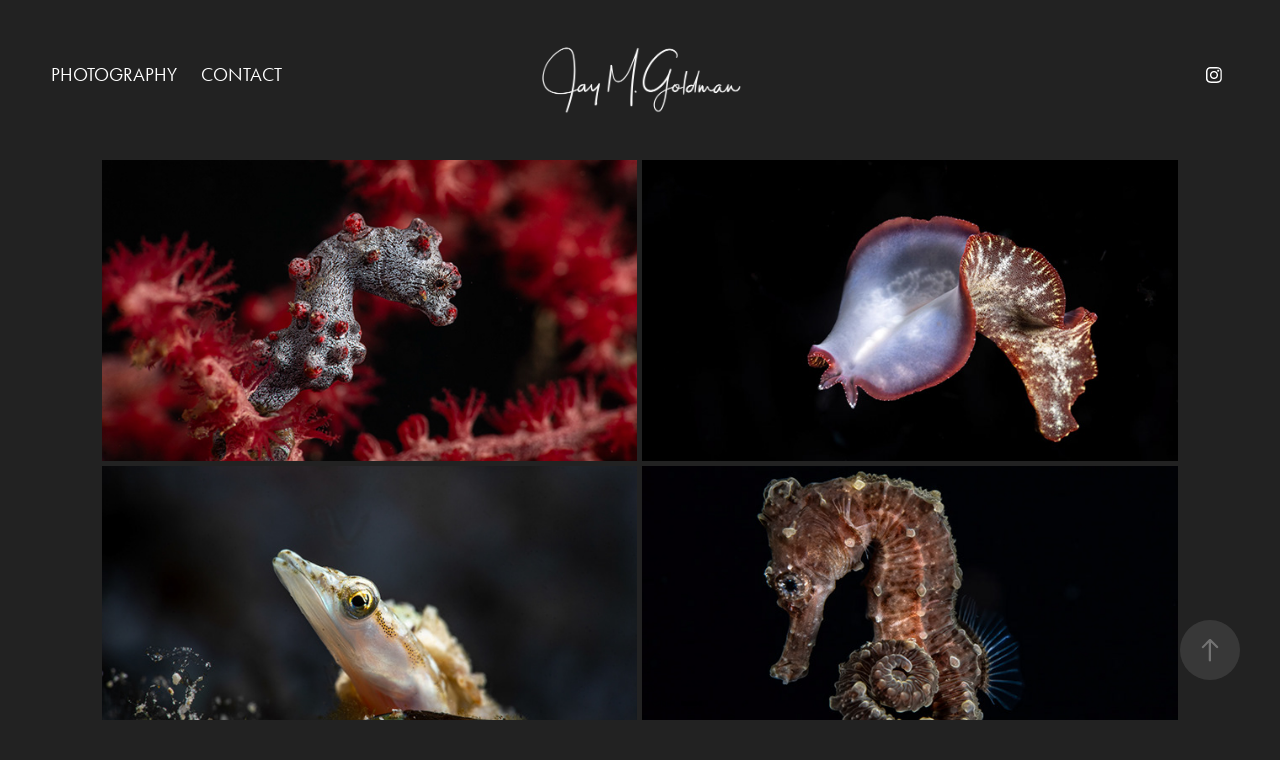

--- FILE ---
content_type: text/html; charset=utf-8
request_url: https://jmgoldman.com/
body_size: 9024
content:
<!DOCTYPE HTML>
<html lang="en-US">
<head>
  <meta charset="UTF-8" />
  <meta name="viewport" content="width=device-width, initial-scale=1" />
      <meta name="keywords"  content="Scuba,Underwater,Travel,Safari,Adventure,Wildlife,Photography" />
      <meta name="description"  content="Scuba, Photography, Travel" />
      <meta name="twitter:card"  content="summary_large_image" />
      <meta name="twitter:site"  content="@AdobePortfolio" />
      <meta  property="og:title" content="Jay Goldman" />
      <meta  property="og:description" content="Scuba, Photography, Travel" />
      <meta  property="og:image" content="https://cdn.myportfolio.com/5071b2a1-e69e-4ade-b19f-15313b7ca570/385b32e4-15c1-47d4-93fb-f216b218e6c3_car_16x9.jpg?h=cac46cc20ba9bf92997938c212ca724d" />
      <link rel="icon" href="[data-uri]"  />
      <link rel="stylesheet" href="/dist/css/main.css" type="text/css" />
      <link rel="stylesheet" href="https://cdn.myportfolio.com/5071b2a1-e69e-4ade-b19f-15313b7ca570/1a343324bbc953a7d51146b173e343951764041815.css?h=6fece2c18859ccaecf6b80cdb756f9ad" type="text/css" />
    <link rel="canonical" href="https://jmgoldman.com/work" />
      <title>Jay Goldman</title>
    <script type="text/javascript" src="//use.typekit.net/ik/[base64].js?cb=35f77bfb8b50944859ea3d3804e7194e7a3173fb" async onload="
    try {
      window.Typekit.load();
    } catch (e) {
      console.warn('Typekit not loaded.');
    }
    "></script>
</head>
  <body class="transition-enabled">  <div class='page-background-video page-background-video-with-panel'>
  </div>
  <div class="js-responsive-nav">
    <div class="responsive-nav has-social">
      <div class="close-responsive-click-area js-close-responsive-nav">
        <div class="close-responsive-button"></div>
      </div>
          <nav class="nav-container" data-hover-hint="nav" data-hover-hint-placement="bottom-start">
                <div class="gallery-title"><a href="/work" class="active">Photography</a></div>
      <div class="page-title">
        <a href="/contact" >Contact</a>
      </div>
          </nav>
        <div class="social pf-nav-social" data-context="theme.nav" data-hover-hint="navSocialIcons" data-hover-hint-placement="bottom-start">
          <ul>
                  <li>
                    <a href="https://www.instagram.com/jmgoldman" target="_blank">
                      <svg version="1.1" id="Layer_1" xmlns="http://www.w3.org/2000/svg" xmlns:xlink="http://www.w3.org/1999/xlink" viewBox="0 0 30 24" style="enable-background:new 0 0 30 24;" xml:space="preserve" class="icon">
                      <g>
                        <path d="M15,5.4c2.1,0,2.4,0,3.2,0c0.8,0,1.2,0.2,1.5,0.3c0.4,0.1,0.6,0.3,0.9,0.6c0.3,0.3,0.5,0.5,0.6,0.9
                          c0.1,0.3,0.2,0.7,0.3,1.5c0,0.8,0,1.1,0,3.2s0,2.4,0,3.2c0,0.8-0.2,1.2-0.3,1.5c-0.1,0.4-0.3,0.6-0.6,0.9c-0.3,0.3-0.5,0.5-0.9,0.6
                          c-0.3,0.1-0.7,0.2-1.5,0.3c-0.8,0-1.1,0-3.2,0s-2.4,0-3.2,0c-0.8,0-1.2-0.2-1.5-0.3c-0.4-0.1-0.6-0.3-0.9-0.6
                          c-0.3-0.3-0.5-0.5-0.6-0.9c-0.1-0.3-0.2-0.7-0.3-1.5c0-0.8,0-1.1,0-3.2s0-2.4,0-3.2c0-0.8,0.2-1.2,0.3-1.5c0.1-0.4,0.3-0.6,0.6-0.9
                          c0.3-0.3,0.5-0.5,0.9-0.6c0.3-0.1,0.7-0.2,1.5-0.3C12.6,5.4,12.9,5.4,15,5.4 M15,4c-2.2,0-2.4,0-3.3,0c-0.9,0-1.4,0.2-1.9,0.4
                          c-0.5,0.2-1,0.5-1.4,0.9C7.9,5.8,7.6,6.2,7.4,6.8C7.2,7.3,7.1,7.9,7,8.7C7,9.6,7,9.8,7,12s0,2.4,0,3.3c0,0.9,0.2,1.4,0.4,1.9
                          c0.2,0.5,0.5,1,0.9,1.4c0.4,0.4,0.9,0.7,1.4,0.9c0.5,0.2,1.1,0.3,1.9,0.4c0.9,0,1.1,0,3.3,0s2.4,0,3.3,0c0.9,0,1.4-0.2,1.9-0.4
                          c0.5-0.2,1-0.5,1.4-0.9c0.4-0.4,0.7-0.9,0.9-1.4c0.2-0.5,0.3-1.1,0.4-1.9c0-0.9,0-1.1,0-3.3s0-2.4,0-3.3c0-0.9-0.2-1.4-0.4-1.9
                          c-0.2-0.5-0.5-1-0.9-1.4c-0.4-0.4-0.9-0.7-1.4-0.9c-0.5-0.2-1.1-0.3-1.9-0.4C17.4,4,17.2,4,15,4L15,4L15,4z"/>
                        <path d="M15,7.9c-2.3,0-4.1,1.8-4.1,4.1s1.8,4.1,4.1,4.1s4.1-1.8,4.1-4.1S17.3,7.9,15,7.9L15,7.9z M15,14.7c-1.5,0-2.7-1.2-2.7-2.7
                          c0-1.5,1.2-2.7,2.7-2.7s2.7,1.2,2.7,2.7C17.7,13.5,16.5,14.7,15,14.7L15,14.7z"/>
                        <path d="M20.2,7.7c0,0.5-0.4,1-1,1s-1-0.4-1-1s0.4-1,1-1S20.2,7.2,20.2,7.7L20.2,7.7z"/>
                      </g>
                      </svg>
                    </a>
                  </li>
          </ul>
        </div>
    </div>
  </div>
    <header class="site-header js-site-header " data-context="theme.nav" data-hover-hint="nav" data-hover-hint-placement="top-start">
        <nav class="nav-container" data-hover-hint="nav" data-hover-hint-placement="bottom-start">
                <div class="gallery-title"><a href="/work" class="active">Photography</a></div>
      <div class="page-title">
        <a href="/contact" >Contact</a>
      </div>
        </nav>
        <div class="logo-wrap" data-context="theme.logo.header" data-hover-hint="logo" data-hover-hint-placement="bottom-start">
          <div class="logo e2e-site-logo-text logo-image  ">
    <a href="/work" class="image-normal image-link">
      <img src="https://cdn.myportfolio.com/5071b2a1-e69e-4ade-b19f-15313b7ca570/08c5e0c0-06de-4925-870e-47b274d73cb2_rwc_0x0x7500x5000x4096.png?h=e62391d98b9a76da6ebed1452979b880" alt="Jay Goldman">
    </a>
          </div>
        </div>
        <div class="social pf-nav-social" data-context="theme.nav" data-hover-hint="navSocialIcons" data-hover-hint-placement="bottom-start">
          <ul>
                  <li>
                    <a href="https://www.instagram.com/jmgoldman" target="_blank">
                      <svg version="1.1" id="Layer_1" xmlns="http://www.w3.org/2000/svg" xmlns:xlink="http://www.w3.org/1999/xlink" viewBox="0 0 30 24" style="enable-background:new 0 0 30 24;" xml:space="preserve" class="icon">
                      <g>
                        <path d="M15,5.4c2.1,0,2.4,0,3.2,0c0.8,0,1.2,0.2,1.5,0.3c0.4,0.1,0.6,0.3,0.9,0.6c0.3,0.3,0.5,0.5,0.6,0.9
                          c0.1,0.3,0.2,0.7,0.3,1.5c0,0.8,0,1.1,0,3.2s0,2.4,0,3.2c0,0.8-0.2,1.2-0.3,1.5c-0.1,0.4-0.3,0.6-0.6,0.9c-0.3,0.3-0.5,0.5-0.9,0.6
                          c-0.3,0.1-0.7,0.2-1.5,0.3c-0.8,0-1.1,0-3.2,0s-2.4,0-3.2,0c-0.8,0-1.2-0.2-1.5-0.3c-0.4-0.1-0.6-0.3-0.9-0.6
                          c-0.3-0.3-0.5-0.5-0.6-0.9c-0.1-0.3-0.2-0.7-0.3-1.5c0-0.8,0-1.1,0-3.2s0-2.4,0-3.2c0-0.8,0.2-1.2,0.3-1.5c0.1-0.4,0.3-0.6,0.6-0.9
                          c0.3-0.3,0.5-0.5,0.9-0.6c0.3-0.1,0.7-0.2,1.5-0.3C12.6,5.4,12.9,5.4,15,5.4 M15,4c-2.2,0-2.4,0-3.3,0c-0.9,0-1.4,0.2-1.9,0.4
                          c-0.5,0.2-1,0.5-1.4,0.9C7.9,5.8,7.6,6.2,7.4,6.8C7.2,7.3,7.1,7.9,7,8.7C7,9.6,7,9.8,7,12s0,2.4,0,3.3c0,0.9,0.2,1.4,0.4,1.9
                          c0.2,0.5,0.5,1,0.9,1.4c0.4,0.4,0.9,0.7,1.4,0.9c0.5,0.2,1.1,0.3,1.9,0.4c0.9,0,1.1,0,3.3,0s2.4,0,3.3,0c0.9,0,1.4-0.2,1.9-0.4
                          c0.5-0.2,1-0.5,1.4-0.9c0.4-0.4,0.7-0.9,0.9-1.4c0.2-0.5,0.3-1.1,0.4-1.9c0-0.9,0-1.1,0-3.3s0-2.4,0-3.3c0-0.9-0.2-1.4-0.4-1.9
                          c-0.2-0.5-0.5-1-0.9-1.4c-0.4-0.4-0.9-0.7-1.4-0.9c-0.5-0.2-1.1-0.3-1.9-0.4C17.4,4,17.2,4,15,4L15,4L15,4z"/>
                        <path d="M15,7.9c-2.3,0-4.1,1.8-4.1,4.1s1.8,4.1,4.1,4.1s4.1-1.8,4.1-4.1S17.3,7.9,15,7.9L15,7.9z M15,14.7c-1.5,0-2.7-1.2-2.7-2.7
                          c0-1.5,1.2-2.7,2.7-2.7s2.7,1.2,2.7,2.7C17.7,13.5,16.5,14.7,15,14.7L15,14.7z"/>
                        <path d="M20.2,7.7c0,0.5-0.4,1-1,1s-1-0.4-1-1s0.4-1,1-1S20.2,7.2,20.2,7.7L20.2,7.7z"/>
                      </g>
                      </svg>
                    </a>
                  </li>
          </ul>
        </div>
        <div class="hamburger-click-area js-hamburger">
          <div class="hamburger">
            <i></i>
            <i></i>
            <i></i>
          </div>
        </div>
    </header>
    <div class="header-placeholder"></div>
  <div class="site-wrap cfix js-site-wrap">
    <div class="site-container">
      <div class="site-content e2e-site-content">
        <main>
          <section class="project-covers" data-context="page.gallery.covers">
          <a class="project-cover js-project-cover-touch hold-space" href="/indonesia-2025-for-web-2" data-context="pages" data-identity="id:p69252414658f77841bf96b2e3cc39f79ac4bbbc3756da3e73af85" data-hover-hint="galleryPageCover" data-hover-hint-id="p69252414658f77841bf96b2e3cc39f79ac4bbbc3756da3e73af85">
            <div class="cover-content-container">
              <div class="cover-image-wrap">
                <div class="cover-image">
                    <div class="cover cover-normal">

            <img
              class="cover__img js-lazy"
              src="https://cdn.myportfolio.com/5071b2a1-e69e-4ade-b19f-15313b7ca570/385b32e4-15c1-47d4-93fb-f216b218e6c3_carw_16x9x32.jpg?h=94b89cd53839dc9c4a7edb4fea4fb414"
              data-src="https://cdn.myportfolio.com/5071b2a1-e69e-4ade-b19f-15313b7ca570/385b32e4-15c1-47d4-93fb-f216b218e6c3_car_16x9.jpg?h=cac46cc20ba9bf92997938c212ca724d"
              data-srcset="https://cdn.myportfolio.com/5071b2a1-e69e-4ade-b19f-15313b7ca570/385b32e4-15c1-47d4-93fb-f216b218e6c3_carw_16x9x640.jpg?h=410ff9280fb82fab79bd98ce3253d3d5 640w, https://cdn.myportfolio.com/5071b2a1-e69e-4ade-b19f-15313b7ca570/385b32e4-15c1-47d4-93fb-f216b218e6c3_carw_16x9x1280.jpg?h=f6b6d249614a27f9f301568d5054ee67 1280w, https://cdn.myportfolio.com/5071b2a1-e69e-4ade-b19f-15313b7ca570/385b32e4-15c1-47d4-93fb-f216b218e6c3_carw_16x9x1366.jpg?h=3c31331aa437ad45542cd5f5e469b7ab 1366w, https://cdn.myportfolio.com/5071b2a1-e69e-4ade-b19f-15313b7ca570/385b32e4-15c1-47d4-93fb-f216b218e6c3_carw_16x9x1920.jpg?h=9cb95d392e8a88112d1d34d03c0684e5 1920w, https://cdn.myportfolio.com/5071b2a1-e69e-4ade-b19f-15313b7ca570/385b32e4-15c1-47d4-93fb-f216b218e6c3_carw_16x9x2560.jpg?h=3ceaf70972428500ac3e444ebba0af73 2560w, https://cdn.myportfolio.com/5071b2a1-e69e-4ade-b19f-15313b7ca570/385b32e4-15c1-47d4-93fb-f216b218e6c3_carw_16x9x5120.jpg?h=68c2033e5eff105525a47362b45c7ade 5120w"
              data-sizes="(max-width: 540px) 100vw, (max-width: 768px) 50vw, calc(100vw / 2)"
            >
                              </div>
                </div>
              </div>
              <div class="details-wrap">
                <div class="details">
                  <div class="details-inner">
                      <div class="title preserve-whitespace">Indonesia 2025</div>
                      <div class="date">2025</div>
                  </div>
                </div>
              </div>
            </div>
          </a>
          <a class="project-cover js-project-cover-touch hold-space" href="/indonesia-2025-blackwater" data-context="pages" data-identity="id:p690ab7f07fa0c57bf73ecc9c418ec7763a55ef3cfafa72cd77bee" data-hover-hint="galleryPageCover" data-hover-hint-id="p690ab7f07fa0c57bf73ecc9c418ec7763a55ef3cfafa72cd77bee">
            <div class="cover-content-container">
              <div class="cover-image-wrap">
                <div class="cover-image">
                    <div class="cover cover-normal">

            <img
              class="cover__img js-lazy"
              src="https://cdn.myportfolio.com/5071b2a1-e69e-4ade-b19f-15313b7ca570/036f71cc-288a-4091-8c28-fd48c03d6817_carw_16x9x32.jpg?h=8ead1406fb6659be86dd6cf93940db1c"
              data-src="https://cdn.myportfolio.com/5071b2a1-e69e-4ade-b19f-15313b7ca570/036f71cc-288a-4091-8c28-fd48c03d6817_car_16x9.jpg?h=b338526e634d311428605046846ac5f1"
              data-srcset="https://cdn.myportfolio.com/5071b2a1-e69e-4ade-b19f-15313b7ca570/036f71cc-288a-4091-8c28-fd48c03d6817_carw_16x9x640.jpg?h=58df5d78e2bed0c5e317326362a82db2 640w, https://cdn.myportfolio.com/5071b2a1-e69e-4ade-b19f-15313b7ca570/036f71cc-288a-4091-8c28-fd48c03d6817_carw_16x9x1280.jpg?h=c265d3f0dcb1c28687b1a6b87aa06a9c 1280w, https://cdn.myportfolio.com/5071b2a1-e69e-4ade-b19f-15313b7ca570/036f71cc-288a-4091-8c28-fd48c03d6817_carw_16x9x1366.jpg?h=bad851f359412d33c43bd00d38aaf726 1366w, https://cdn.myportfolio.com/5071b2a1-e69e-4ade-b19f-15313b7ca570/036f71cc-288a-4091-8c28-fd48c03d6817_carw_16x9x1920.jpg?h=eb9d6a5d1133d18b065d8d0549ede6c6 1920w, https://cdn.myportfolio.com/5071b2a1-e69e-4ade-b19f-15313b7ca570/036f71cc-288a-4091-8c28-fd48c03d6817_carw_16x9x2560.jpg?h=9c60e4cdf8468660a1949ab63ba5d0fc 2560w, https://cdn.myportfolio.com/5071b2a1-e69e-4ade-b19f-15313b7ca570/036f71cc-288a-4091-8c28-fd48c03d6817_carw_16x9x5120.jpg?h=d0e5d75d5f27e9753cdc0e436d9bce1a 5120w"
              data-sizes="(max-width: 540px) 100vw, (max-width: 768px) 50vw, calc(100vw / 2)"
            >
                              </div>
                </div>
              </div>
              <div class="details-wrap">
                <div class="details">
                  <div class="details-inner">
                      <div class="title preserve-whitespace">Indonesia 2025 Blackwater</div>
                      <div class="date">2025</div>
                  </div>
                </div>
              </div>
            </div>
          </a>
          <a class="project-cover js-project-cover-touch hold-space" href="/cayman-2025-for-web-2" data-context="pages" data-identity="id:p67f084828c58c683df5a4b8dbc36d27c8d51cab43917f5e8fad5b" data-hover-hint="galleryPageCover" data-hover-hint-id="p67f084828c58c683df5a4b8dbc36d27c8d51cab43917f5e8fad5b">
            <div class="cover-content-container">
              <div class="cover-image-wrap">
                <div class="cover-image">
                    <div class="cover cover-normal">

            <img
              class="cover__img js-lazy"
              src="https://cdn.myportfolio.com/5071b2a1-e69e-4ade-b19f-15313b7ca570/19abf171-9f78-43dc-85ee-6074a86dda11_rwc_0x96x1920x1082x32.jpg?h=b13050042a09782d77db387401d25e55"
              data-src="https://cdn.myportfolio.com/5071b2a1-e69e-4ade-b19f-15313b7ca570/19abf171-9f78-43dc-85ee-6074a86dda11_rwc_0x96x1920x1082x1920.jpg?h=062c78b6fc659ccfb6159b5db6766182"
              data-srcset="https://cdn.myportfolio.com/5071b2a1-e69e-4ade-b19f-15313b7ca570/19abf171-9f78-43dc-85ee-6074a86dda11_rwc_0x96x1920x1082x640.jpg?h=74ffbc0af87eab5aee776d0289ff24de 640w, https://cdn.myportfolio.com/5071b2a1-e69e-4ade-b19f-15313b7ca570/19abf171-9f78-43dc-85ee-6074a86dda11_rwc_0x96x1920x1082x1280.jpg?h=7369ea8d7cf14bdb5eebeeee4ef2cc61 1280w, https://cdn.myportfolio.com/5071b2a1-e69e-4ade-b19f-15313b7ca570/19abf171-9f78-43dc-85ee-6074a86dda11_rwc_0x96x1920x1082x1366.jpg?h=c1237f4f9677b12c563a38b19adf6e32 1366w, https://cdn.myportfolio.com/5071b2a1-e69e-4ade-b19f-15313b7ca570/19abf171-9f78-43dc-85ee-6074a86dda11_rwc_0x96x1920x1082x1920.jpg?h=062c78b6fc659ccfb6159b5db6766182 1920w, https://cdn.myportfolio.com/5071b2a1-e69e-4ade-b19f-15313b7ca570/19abf171-9f78-43dc-85ee-6074a86dda11_rwc_0x96x1920x1082x1920.jpg?h=062c78b6fc659ccfb6159b5db6766182 2560w, https://cdn.myportfolio.com/5071b2a1-e69e-4ade-b19f-15313b7ca570/19abf171-9f78-43dc-85ee-6074a86dda11_rwc_0x96x1920x1082x1920.jpg?h=062c78b6fc659ccfb6159b5db6766182 5120w"
              data-sizes="(max-width: 540px) 100vw, (max-width: 768px) 50vw, calc(100vw / 2)"
            >
                              </div>
                </div>
              </div>
              <div class="details-wrap">
                <div class="details">
                  <div class="details-inner">
                      <div class="title preserve-whitespace">Cayman 2025</div>
                      <div class="date">2025</div>
                  </div>
                </div>
              </div>
            </div>
          </a>
          <a class="project-cover js-project-cover-touch hold-space" href="/cayman-2025-blackwater-for-web" data-context="pages" data-identity="id:p67d9d6002554914b2720dcb8d3d530504504f3b1a1fc83ff768c1" data-hover-hint="galleryPageCover" data-hover-hint-id="p67d9d6002554914b2720dcb8d3d530504504f3b1a1fc83ff768c1">
            <div class="cover-content-container">
              <div class="cover-image-wrap">
                <div class="cover-image">
                    <div class="cover cover-normal">

            <img
              class="cover__img js-lazy"
              src="https://cdn.myportfolio.com/5071b2a1-e69e-4ade-b19f-15313b7ca570/429f9f9b-94b5-4c03-8d5f-56af7847abe7_carw_16x9x32.jpg?h=ede9e858f8462911573af0cf27a993f9"
              data-src="https://cdn.myportfolio.com/5071b2a1-e69e-4ade-b19f-15313b7ca570/429f9f9b-94b5-4c03-8d5f-56af7847abe7_car_16x9.jpg?h=3b66df0683affa7e474140a57adb26d2"
              data-srcset="https://cdn.myportfolio.com/5071b2a1-e69e-4ade-b19f-15313b7ca570/429f9f9b-94b5-4c03-8d5f-56af7847abe7_carw_16x9x640.jpg?h=c4f6c525a19222615a211d27bc798019 640w, https://cdn.myportfolio.com/5071b2a1-e69e-4ade-b19f-15313b7ca570/429f9f9b-94b5-4c03-8d5f-56af7847abe7_carw_16x9x1280.jpg?h=eee03dfca2eb2ee3536b37c09ac5b814 1280w, https://cdn.myportfolio.com/5071b2a1-e69e-4ade-b19f-15313b7ca570/429f9f9b-94b5-4c03-8d5f-56af7847abe7_carw_16x9x1366.jpg?h=4490d89100c5f32ed8d70976c90f060c 1366w, https://cdn.myportfolio.com/5071b2a1-e69e-4ade-b19f-15313b7ca570/429f9f9b-94b5-4c03-8d5f-56af7847abe7_carw_16x9x1920.jpg?h=e2cb89ff2c8c05f5a9a9c4a669d2dd7e 1920w, https://cdn.myportfolio.com/5071b2a1-e69e-4ade-b19f-15313b7ca570/429f9f9b-94b5-4c03-8d5f-56af7847abe7_carw_16x9x2560.jpg?h=7b3ed8ac3519e1601f497842aa66e583 2560w, https://cdn.myportfolio.com/5071b2a1-e69e-4ade-b19f-15313b7ca570/429f9f9b-94b5-4c03-8d5f-56af7847abe7_carw_16x9x5120.jpg?h=417c0a9d9b79e41abf0f04fa47d8b7e2 5120w"
              data-sizes="(max-width: 540px) 100vw, (max-width: 768px) 50vw, calc(100vw / 2)"
            >
                              </div>
                </div>
              </div>
              <div class="details-wrap">
                <div class="details">
                  <div class="details-inner">
                      <div class="title preserve-whitespace">Cayman 2025 Blackwater Dives</div>
                      <div class="date">2025</div>
                  </div>
                </div>
              </div>
            </div>
          </a>
          <a class="project-cover js-project-cover-touch hold-space" href="/kenya-2024-for-web" data-context="pages" data-identity="id:p6774638a83824e05cc178fbf8c62bce814f92a39de8073b20ca41" data-hover-hint="galleryPageCover" data-hover-hint-id="p6774638a83824e05cc178fbf8c62bce814f92a39de8073b20ca41">
            <div class="cover-content-container">
              <div class="cover-image-wrap">
                <div class="cover-image">
                    <div class="cover cover-normal">

            <img
              class="cover__img js-lazy"
              src="https://cdn.myportfolio.com/5071b2a1-e69e-4ade-b19f-15313b7ca570/f68db62c-e91f-4ae2-bcf3-ba6c43e9c888_carw_16x9x32.jpg?h=19ed4f31a78a085043cc9ad0620d5cff"
              data-src="https://cdn.myportfolio.com/5071b2a1-e69e-4ade-b19f-15313b7ca570/f68db62c-e91f-4ae2-bcf3-ba6c43e9c888_car_16x9.jpg?h=58b3528051d1bff407e052268d0f9d86"
              data-srcset="https://cdn.myportfolio.com/5071b2a1-e69e-4ade-b19f-15313b7ca570/f68db62c-e91f-4ae2-bcf3-ba6c43e9c888_carw_16x9x640.jpg?h=e6dda14f83920cd032216247ba55fb36 640w, https://cdn.myportfolio.com/5071b2a1-e69e-4ade-b19f-15313b7ca570/f68db62c-e91f-4ae2-bcf3-ba6c43e9c888_carw_16x9x1280.jpg?h=e0c43bbb604752088253d50a21a8777f 1280w, https://cdn.myportfolio.com/5071b2a1-e69e-4ade-b19f-15313b7ca570/f68db62c-e91f-4ae2-bcf3-ba6c43e9c888_carw_16x9x1366.jpg?h=5cce8e7a9f147795e651cfc6ae4a57b6 1366w, https://cdn.myportfolio.com/5071b2a1-e69e-4ade-b19f-15313b7ca570/f68db62c-e91f-4ae2-bcf3-ba6c43e9c888_carw_16x9x1920.jpg?h=8b30d39082bbd9f12c208b4be3eb5092 1920w, https://cdn.myportfolio.com/5071b2a1-e69e-4ade-b19f-15313b7ca570/f68db62c-e91f-4ae2-bcf3-ba6c43e9c888_carw_16x9x2560.jpg?h=66fa974dd5c2377f1cb308c8f1bd75a6 2560w, https://cdn.myportfolio.com/5071b2a1-e69e-4ade-b19f-15313b7ca570/f68db62c-e91f-4ae2-bcf3-ba6c43e9c888_carw_16x9x5120.jpg?h=0f3024c172a02e08a8a43a3364493c62 5120w"
              data-sizes="(max-width: 540px) 100vw, (max-width: 768px) 50vw, calc(100vw / 2)"
            >
                              </div>
                </div>
              </div>
              <div class="details-wrap">
                <div class="details">
                  <div class="details-inner">
                      <div class="title preserve-whitespace">Kenya 2024</div>
                      <div class="date">2024</div>
                  </div>
                </div>
              </div>
            </div>
          </a>
          <a class="project-cover js-project-cover-touch hold-space" href="/cayman-2024-blackwater-dives-for-web-1" data-context="pages" data-identity="id:p66301684148baf0c28df6440ab26682d787f116de93fc7e1f8508" data-hover-hint="galleryPageCover" data-hover-hint-id="p66301684148baf0c28df6440ab26682d787f116de93fc7e1f8508">
            <div class="cover-content-container">
              <div class="cover-image-wrap">
                <div class="cover-image">
                    <div class="cover cover-normal">

            <img
              class="cover__img js-lazy"
              src="https://cdn.myportfolio.com/5071b2a1-e69e-4ade-b19f-15313b7ca570/6f8e5134-47ce-4ba9-8ec8-85d5cf35b95c_carw_16x9x32.jpg?h=439fdf291eef3c69dd1be66723ab915b"
              data-src="https://cdn.myportfolio.com/5071b2a1-e69e-4ade-b19f-15313b7ca570/6f8e5134-47ce-4ba9-8ec8-85d5cf35b95c_car_16x9.jpg?h=c50775d58c8d218a057a9683c5381b70"
              data-srcset="https://cdn.myportfolio.com/5071b2a1-e69e-4ade-b19f-15313b7ca570/6f8e5134-47ce-4ba9-8ec8-85d5cf35b95c_carw_16x9x640.jpg?h=a0acc85b231598188b182374172160fb 640w, https://cdn.myportfolio.com/5071b2a1-e69e-4ade-b19f-15313b7ca570/6f8e5134-47ce-4ba9-8ec8-85d5cf35b95c_carw_16x9x1280.jpg?h=922dff799e340b936c9744bc6250bd27 1280w, https://cdn.myportfolio.com/5071b2a1-e69e-4ade-b19f-15313b7ca570/6f8e5134-47ce-4ba9-8ec8-85d5cf35b95c_carw_16x9x1366.jpg?h=3e1bfced1441f164e763c3c517325d8f 1366w, https://cdn.myportfolio.com/5071b2a1-e69e-4ade-b19f-15313b7ca570/6f8e5134-47ce-4ba9-8ec8-85d5cf35b95c_carw_16x9x1920.jpg?h=9414dac7bd7aed044b5e862e23eab2f2 1920w, https://cdn.myportfolio.com/5071b2a1-e69e-4ade-b19f-15313b7ca570/6f8e5134-47ce-4ba9-8ec8-85d5cf35b95c_carw_16x9x2560.jpg?h=aa1d0b04323dc3c01db044a8d0d2dc2b 2560w, https://cdn.myportfolio.com/5071b2a1-e69e-4ade-b19f-15313b7ca570/6f8e5134-47ce-4ba9-8ec8-85d5cf35b95c_carw_16x9x5120.jpg?h=b721218e8d3392357a9259ad264571fd 5120w"
              data-sizes="(max-width: 540px) 100vw, (max-width: 768px) 50vw, calc(100vw / 2)"
            >
                              </div>
                </div>
              </div>
              <div class="details-wrap">
                <div class="details">
                  <div class="details-inner">
                      <div class="title preserve-whitespace">Cayman 2024 Blackwater Dives</div>
                      <div class="date">2024</div>
                  </div>
                </div>
              </div>
            </div>
          </a>
          <a class="project-cover js-project-cover-touch hold-space" href="/cayman-2024-for-web" data-context="pages" data-identity="id:p663e1bb5b09c5fab1959f15a5a7846d44c391ffa3e48fe2a66d59" data-hover-hint="galleryPageCover" data-hover-hint-id="p663e1bb5b09c5fab1959f15a5a7846d44c391ffa3e48fe2a66d59">
            <div class="cover-content-container">
              <div class="cover-image-wrap">
                <div class="cover-image">
                    <div class="cover cover-normal">

            <img
              class="cover__img js-lazy"
              src="https://cdn.myportfolio.com/5071b2a1-e69e-4ade-b19f-15313b7ca570/990db92d-c6d8-4b69-bcf2-7d7062ce26c7_carw_16x9x32.jpg?h=5faacada7dc29144950fb93e4c2c303e"
              data-src="https://cdn.myportfolio.com/5071b2a1-e69e-4ade-b19f-15313b7ca570/990db92d-c6d8-4b69-bcf2-7d7062ce26c7_car_16x9.jpg?h=6e2ca8bff2377ca17c5bc9ae30eba3db"
              data-srcset="https://cdn.myportfolio.com/5071b2a1-e69e-4ade-b19f-15313b7ca570/990db92d-c6d8-4b69-bcf2-7d7062ce26c7_carw_16x9x640.jpg?h=7213d5c19f47b8987f4622c0193ce75f 640w, https://cdn.myportfolio.com/5071b2a1-e69e-4ade-b19f-15313b7ca570/990db92d-c6d8-4b69-bcf2-7d7062ce26c7_carw_16x9x1280.jpg?h=9213f8b01f772af6e90ec851e9ba72ba 1280w, https://cdn.myportfolio.com/5071b2a1-e69e-4ade-b19f-15313b7ca570/990db92d-c6d8-4b69-bcf2-7d7062ce26c7_carw_16x9x1366.jpg?h=c6ab049c99cedccb11197151d0d0f05a 1366w, https://cdn.myportfolio.com/5071b2a1-e69e-4ade-b19f-15313b7ca570/990db92d-c6d8-4b69-bcf2-7d7062ce26c7_carw_16x9x1920.jpg?h=58411ad5dc0abf722c99bb3a412ac301 1920w, https://cdn.myportfolio.com/5071b2a1-e69e-4ade-b19f-15313b7ca570/990db92d-c6d8-4b69-bcf2-7d7062ce26c7_carw_16x9x2560.jpg?h=efbc8c3f303d66deeca4e58b7d53732b 2560w, https://cdn.myportfolio.com/5071b2a1-e69e-4ade-b19f-15313b7ca570/990db92d-c6d8-4b69-bcf2-7d7062ce26c7_carw_16x9x5120.jpg?h=612d4b437092f6ff7d55d0b2d6730291 5120w"
              data-sizes="(max-width: 540px) 100vw, (max-width: 768px) 50vw, calc(100vw / 2)"
            >
                              </div>
                </div>
              </div>
              <div class="details-wrap">
                <div class="details">
                  <div class="details-inner">
                      <div class="title preserve-whitespace">Cayman 2024</div>
                      <div class="date">2024</div>
                  </div>
                </div>
              </div>
            </div>
          </a>
          <a class="project-cover js-project-cover-touch hold-space" href="/raja-ampat-for-web-1" data-context="pages" data-identity="id:p65d4c99ee7dc4b5f60d38847a69d7720370705e9976c27190d3a0" data-hover-hint="galleryPageCover" data-hover-hint-id="p65d4c99ee7dc4b5f60d38847a69d7720370705e9976c27190d3a0">
            <div class="cover-content-container">
              <div class="cover-image-wrap">
                <div class="cover-image">
                    <div class="cover cover-normal">

            <img
              class="cover__img js-lazy"
              src="https://cdn.myportfolio.com/5071b2a1-e69e-4ade-b19f-15313b7ca570/366abe94-8e68-411b-9b17-61e4e5fba6fb_carw_16x9x32.jpg?h=327fde83b7f0e5e13391577984547979"
              data-src="https://cdn.myportfolio.com/5071b2a1-e69e-4ade-b19f-15313b7ca570/366abe94-8e68-411b-9b17-61e4e5fba6fb_car_16x9.jpg?h=357f1985f48b0708180456ba3eaa0bb9"
              data-srcset="https://cdn.myportfolio.com/5071b2a1-e69e-4ade-b19f-15313b7ca570/366abe94-8e68-411b-9b17-61e4e5fba6fb_carw_16x9x640.jpg?h=2d74169193499e85c9b85e7772ad92e0 640w, https://cdn.myportfolio.com/5071b2a1-e69e-4ade-b19f-15313b7ca570/366abe94-8e68-411b-9b17-61e4e5fba6fb_carw_16x9x1280.jpg?h=eb519393b26311ced4329bb4dcf0614d 1280w, https://cdn.myportfolio.com/5071b2a1-e69e-4ade-b19f-15313b7ca570/366abe94-8e68-411b-9b17-61e4e5fba6fb_carw_16x9x1366.jpg?h=b4d5ad69c9a171df8292784ba9d7754e 1366w, https://cdn.myportfolio.com/5071b2a1-e69e-4ade-b19f-15313b7ca570/366abe94-8e68-411b-9b17-61e4e5fba6fb_carw_16x9x1920.jpg?h=efb5b5b02cce9d196fb922a6312aa2d7 1920w, https://cdn.myportfolio.com/5071b2a1-e69e-4ade-b19f-15313b7ca570/366abe94-8e68-411b-9b17-61e4e5fba6fb_carw_16x9x2560.jpg?h=98ae2b671eb50ecd78c2bfea7ad1104e 2560w, https://cdn.myportfolio.com/5071b2a1-e69e-4ade-b19f-15313b7ca570/366abe94-8e68-411b-9b17-61e4e5fba6fb_carw_16x9x5120.jpg?h=fd7b0a5272c77414a7cc678c9dd42cb6 5120w"
              data-sizes="(max-width: 540px) 100vw, (max-width: 768px) 50vw, calc(100vw / 2)"
            >
                              </div>
                </div>
              </div>
              <div class="details-wrap">
                <div class="details">
                  <div class="details-inner">
                      <div class="title preserve-whitespace">Raja Ampat 2023</div>
                      <div class="date">2024</div>
                  </div>
                </div>
              </div>
            </div>
          </a>
          <a class="project-cover js-project-cover-touch hold-space" href="/cayman-2023-for-web-1" data-context="pages" data-identity="id:p643c8d943f85015a666b73c8b5270a02f97f8bd3969e06848de6a" data-hover-hint="galleryPageCover" data-hover-hint-id="p643c8d943f85015a666b73c8b5270a02f97f8bd3969e06848de6a">
            <div class="cover-content-container">
              <div class="cover-image-wrap">
                <div class="cover-image">
                    <div class="cover cover-normal">

            <img
              class="cover__img js-lazy"
              src="https://cdn.myportfolio.com/5071b2a1-e69e-4ade-b19f-15313b7ca570/a0905820-a84c-420e-9769-19b5e1d3f3ff_carw_16x9x32.jpg?h=6dc5e9acf61b0bad51e3e12673391eda"
              data-src="https://cdn.myportfolio.com/5071b2a1-e69e-4ade-b19f-15313b7ca570/a0905820-a84c-420e-9769-19b5e1d3f3ff_car_16x9.jpg?h=4b532a8109cb4402e5b6f2a02be49cea"
              data-srcset="https://cdn.myportfolio.com/5071b2a1-e69e-4ade-b19f-15313b7ca570/a0905820-a84c-420e-9769-19b5e1d3f3ff_carw_16x9x640.jpg?h=202011f94a0d9846311bee2eb874619c 640w, https://cdn.myportfolio.com/5071b2a1-e69e-4ade-b19f-15313b7ca570/a0905820-a84c-420e-9769-19b5e1d3f3ff_carw_16x9x1280.jpg?h=134e246f80658e7eef9d76bfdf6486b1 1280w, https://cdn.myportfolio.com/5071b2a1-e69e-4ade-b19f-15313b7ca570/a0905820-a84c-420e-9769-19b5e1d3f3ff_carw_16x9x1366.jpg?h=7ab762ac5c2a43f850f182310e304e2d 1366w, https://cdn.myportfolio.com/5071b2a1-e69e-4ade-b19f-15313b7ca570/a0905820-a84c-420e-9769-19b5e1d3f3ff_carw_16x9x1920.jpg?h=5aecc552cf4c725e1883df5189a269b0 1920w, https://cdn.myportfolio.com/5071b2a1-e69e-4ade-b19f-15313b7ca570/a0905820-a84c-420e-9769-19b5e1d3f3ff_carw_16x9x2560.jpg?h=6306f71e49f17c06cfb2fda6862b0655 2560w, https://cdn.myportfolio.com/5071b2a1-e69e-4ade-b19f-15313b7ca570/a0905820-a84c-420e-9769-19b5e1d3f3ff_carw_16x9x5120.jpg?h=389a853440ebf0abc02b61e3bd1b9fae 5120w"
              data-sizes="(max-width: 540px) 100vw, (max-width: 768px) 50vw, calc(100vw / 2)"
            >
                              </div>
                </div>
              </div>
              <div class="details-wrap">
                <div class="details">
                  <div class="details-inner">
                      <div class="title preserve-whitespace">Cayman 2023</div>
                      <div class="date">2023</div>
                  </div>
                </div>
              </div>
            </div>
          </a>
          <a class="project-cover js-project-cover-touch hold-space" href="/indonesia-2022-siladen-and-lembeh" data-context="pages" data-identity="id:p63f572e33db335aab47c5614bfa1ba624d73c8eb2b36c75b9f74b" data-hover-hint="galleryPageCover" data-hover-hint-id="p63f572e33db335aab47c5614bfa1ba624d73c8eb2b36c75b9f74b">
            <div class="cover-content-container">
              <div class="cover-image-wrap">
                <div class="cover-image">
                    <div class="cover cover-normal">

            <img
              class="cover__img js-lazy"
              src="https://cdn.myportfolio.com/5071b2a1-e69e-4ade-b19f-15313b7ca570/0ed3c387-cd87-45e0-9a47-237a8df6881a_carw_16x9x32.jpg?h=5a8a9a22345cd512c415b3d042ba31cd"
              data-src="https://cdn.myportfolio.com/5071b2a1-e69e-4ade-b19f-15313b7ca570/0ed3c387-cd87-45e0-9a47-237a8df6881a_car_16x9.jpg?h=959f722060b610af9ad03ea0b26acb21"
              data-srcset="https://cdn.myportfolio.com/5071b2a1-e69e-4ade-b19f-15313b7ca570/0ed3c387-cd87-45e0-9a47-237a8df6881a_carw_16x9x640.jpg?h=00c0d2caa46be73e4c28b7557670b5e7 640w, https://cdn.myportfolio.com/5071b2a1-e69e-4ade-b19f-15313b7ca570/0ed3c387-cd87-45e0-9a47-237a8df6881a_carw_16x9x1280.jpg?h=823778435a28546c35f2ab6f124c1714 1280w, https://cdn.myportfolio.com/5071b2a1-e69e-4ade-b19f-15313b7ca570/0ed3c387-cd87-45e0-9a47-237a8df6881a_carw_16x9x1366.jpg?h=f52194a36bb3d236848955964af3b727 1366w, https://cdn.myportfolio.com/5071b2a1-e69e-4ade-b19f-15313b7ca570/0ed3c387-cd87-45e0-9a47-237a8df6881a_carw_16x9x1920.jpg?h=04c7073acea3d1ace3721396a81450ab 1920w, https://cdn.myportfolio.com/5071b2a1-e69e-4ade-b19f-15313b7ca570/0ed3c387-cd87-45e0-9a47-237a8df6881a_carw_16x9x2560.jpg?h=375101824afa44b15f577511199eccfe 2560w, https://cdn.myportfolio.com/5071b2a1-e69e-4ade-b19f-15313b7ca570/0ed3c387-cd87-45e0-9a47-237a8df6881a_carw_16x9x5120.jpg?h=9c836593bdffd0a00e6e219fdfcbda67 5120w"
              data-sizes="(max-width: 540px) 100vw, (max-width: 768px) 50vw, calc(100vw / 2)"
            >
                              </div>
                </div>
              </div>
              <div class="details-wrap">
                <div class="details">
                  <div class="details-inner">
                      <div class="title preserve-whitespace">Indonesia 2022 [Siladen and Lembeh]</div>
                      <div class="date">2023</div>
                  </div>
                </div>
              </div>
            </div>
          </a>
          <a class="project-cover js-project-cover-touch hold-space" href="/tanzania-2022" data-context="pages" data-identity="id:p6385847391849502979a743788ee30e89a147beac40181977eefb" data-hover-hint="galleryPageCover" data-hover-hint-id="p6385847391849502979a743788ee30e89a147beac40181977eefb">
            <div class="cover-content-container">
              <div class="cover-image-wrap">
                <div class="cover-image">
                    <div class="cover cover-normal">

            <img
              class="cover__img js-lazy"
              src="https://cdn.myportfolio.com/5071b2a1-e69e-4ade-b19f-15313b7ca570/690a970b-f059-4143-8da6-c24491760683_carw_16x9x32.jpg?h=965de32c5d3c53643c827999c936022c"
              data-src="https://cdn.myportfolio.com/5071b2a1-e69e-4ade-b19f-15313b7ca570/690a970b-f059-4143-8da6-c24491760683_car_16x9.jpg?h=0bab57c577ea3e3528db79a9dd23c748"
              data-srcset="https://cdn.myportfolio.com/5071b2a1-e69e-4ade-b19f-15313b7ca570/690a970b-f059-4143-8da6-c24491760683_carw_16x9x640.jpg?h=5b3d94d194ad7e74fe40bac0334fa20a 640w, https://cdn.myportfolio.com/5071b2a1-e69e-4ade-b19f-15313b7ca570/690a970b-f059-4143-8da6-c24491760683_carw_16x9x1280.jpg?h=0c42d163e013b6de7183649c8c44f382 1280w, https://cdn.myportfolio.com/5071b2a1-e69e-4ade-b19f-15313b7ca570/690a970b-f059-4143-8da6-c24491760683_carw_16x9x1366.jpg?h=eed64b1ce1a28620b437a2a48663bbfe 1366w, https://cdn.myportfolio.com/5071b2a1-e69e-4ade-b19f-15313b7ca570/690a970b-f059-4143-8da6-c24491760683_carw_16x9x1920.jpg?h=78f82deefb43842f9667b219116ec6f2 1920w, https://cdn.myportfolio.com/5071b2a1-e69e-4ade-b19f-15313b7ca570/690a970b-f059-4143-8da6-c24491760683_carw_16x9x2560.jpg?h=f97a3757e76bcbe2818147e8965bd0a3 2560w, https://cdn.myportfolio.com/5071b2a1-e69e-4ade-b19f-15313b7ca570/690a970b-f059-4143-8da6-c24491760683_carw_16x9x5120.jpg?h=c4d4e70637820e537eb9687a8a5f61af 5120w"
              data-sizes="(max-width: 540px) 100vw, (max-width: 768px) 50vw, calc(100vw / 2)"
            >
                              </div>
                </div>
              </div>
              <div class="details-wrap">
                <div class="details">
                  <div class="details-inner">
                      <div class="title preserve-whitespace">Tanzania 2022</div>
                      <div class="date">2022</div>
                  </div>
                </div>
              </div>
            </div>
          </a>
          <a class="project-cover js-project-cover-touch hold-space" href="/rwanda-2022" data-context="pages" data-identity="id:p63a9c79aa4f044f25b1c5e6def0e74cb236fd7cddd5b82e826769" data-hover-hint="galleryPageCover" data-hover-hint-id="p63a9c79aa4f044f25b1c5e6def0e74cb236fd7cddd5b82e826769">
            <div class="cover-content-container">
              <div class="cover-image-wrap">
                <div class="cover-image">
                    <div class="cover cover-normal">

            <img
              class="cover__img js-lazy"
              src="https://cdn.myportfolio.com/5071b2a1-e69e-4ade-b19f-15313b7ca570/7c2cf9f0-2963-43fd-ab50-0013df6e19c2_carw_16x9x32.jpg?h=be1aec6cab14643b253a31792c8b6b10"
              data-src="https://cdn.myportfolio.com/5071b2a1-e69e-4ade-b19f-15313b7ca570/7c2cf9f0-2963-43fd-ab50-0013df6e19c2_car_16x9.jpg?h=d9ec9c3c36436cbe04f200f76541d031"
              data-srcset="https://cdn.myportfolio.com/5071b2a1-e69e-4ade-b19f-15313b7ca570/7c2cf9f0-2963-43fd-ab50-0013df6e19c2_carw_16x9x640.jpg?h=5ee90d16f22469c6733e95f69ab90ea7 640w, https://cdn.myportfolio.com/5071b2a1-e69e-4ade-b19f-15313b7ca570/7c2cf9f0-2963-43fd-ab50-0013df6e19c2_carw_16x9x1280.jpg?h=ede6e3239dcdd22993b038a472fcacde 1280w, https://cdn.myportfolio.com/5071b2a1-e69e-4ade-b19f-15313b7ca570/7c2cf9f0-2963-43fd-ab50-0013df6e19c2_carw_16x9x1366.jpg?h=887eef4b7daf9694119ea230702a26b4 1366w, https://cdn.myportfolio.com/5071b2a1-e69e-4ade-b19f-15313b7ca570/7c2cf9f0-2963-43fd-ab50-0013df6e19c2_carw_16x9x1920.jpg?h=62b1427e80a373cdb3e96db1db154aae 1920w, https://cdn.myportfolio.com/5071b2a1-e69e-4ade-b19f-15313b7ca570/7c2cf9f0-2963-43fd-ab50-0013df6e19c2_carw_16x9x2560.jpg?h=e8080fbf76dd532d5cd7dd6bbd40477a 2560w, https://cdn.myportfolio.com/5071b2a1-e69e-4ade-b19f-15313b7ca570/7c2cf9f0-2963-43fd-ab50-0013df6e19c2_carw_16x9x5120.jpg?h=a8f7c0bbeb901c281b4f4431413bfeff 5120w"
              data-sizes="(max-width: 540px) 100vw, (max-width: 768px) 50vw, calc(100vw / 2)"
            >
                              </div>
                </div>
              </div>
              <div class="details-wrap">
                <div class="details">
                  <div class="details-inner">
                      <div class="title preserve-whitespace">Rwanda 2022</div>
                      <div class="date">2022</div>
                  </div>
                </div>
              </div>
            </div>
          </a>
          <a class="project-cover js-project-cover-touch hold-space" href="/zanzibar-2022" data-context="pages" data-identity="id:p6386c73903b7fd603dd2530845694fdb1d991f41b1152e0cb177b" data-hover-hint="galleryPageCover" data-hover-hint-id="p6386c73903b7fd603dd2530845694fdb1d991f41b1152e0cb177b">
            <div class="cover-content-container">
              <div class="cover-image-wrap">
                <div class="cover-image">
                    <div class="cover cover-normal">

            <img
              class="cover__img js-lazy"
              src="https://cdn.myportfolio.com/5071b2a1-e69e-4ade-b19f-15313b7ca570/7ac6a542-2c7b-48d2-9aa7-dd59a9d59991_carw_16x9x32.jpg?h=65b8abd41ebbfa14ac427ad62c57fabc"
              data-src="https://cdn.myportfolio.com/5071b2a1-e69e-4ade-b19f-15313b7ca570/7ac6a542-2c7b-48d2-9aa7-dd59a9d59991_car_16x9.jpg?h=6191bc0b44ed49aec7af97297bc7ac54"
              data-srcset="https://cdn.myportfolio.com/5071b2a1-e69e-4ade-b19f-15313b7ca570/7ac6a542-2c7b-48d2-9aa7-dd59a9d59991_carw_16x9x640.jpg?h=60643bbdd19fdc2628f02f95aa151164 640w, https://cdn.myportfolio.com/5071b2a1-e69e-4ade-b19f-15313b7ca570/7ac6a542-2c7b-48d2-9aa7-dd59a9d59991_carw_16x9x1280.jpg?h=36eb5324c7a83f0e0556140f13f96dce 1280w, https://cdn.myportfolio.com/5071b2a1-e69e-4ade-b19f-15313b7ca570/7ac6a542-2c7b-48d2-9aa7-dd59a9d59991_carw_16x9x1366.jpg?h=4e1ea9d1e3b33b40199897483fa8b9e1 1366w, https://cdn.myportfolio.com/5071b2a1-e69e-4ade-b19f-15313b7ca570/7ac6a542-2c7b-48d2-9aa7-dd59a9d59991_carw_16x9x1920.jpg?h=b3542c771f4dca56caaf257aa66b0ddf 1920w, https://cdn.myportfolio.com/5071b2a1-e69e-4ade-b19f-15313b7ca570/7ac6a542-2c7b-48d2-9aa7-dd59a9d59991_carw_16x9x2560.jpg?h=9c8eca6a675596f7ec5d798b764c6609 2560w, https://cdn.myportfolio.com/5071b2a1-e69e-4ade-b19f-15313b7ca570/7ac6a542-2c7b-48d2-9aa7-dd59a9d59991_carw_16x9x5120.jpg?h=e763207ea4276d5bdc3e9a6516450e37 5120w"
              data-sizes="(max-width: 540px) 100vw, (max-width: 768px) 50vw, calc(100vw / 2)"
            >
                              </div>
                </div>
              </div>
              <div class="details-wrap">
                <div class="details">
                  <div class="details-inner">
                      <div class="title preserve-whitespace">Zanzibar 2022</div>
                      <div class="date">2022</div>
                  </div>
                </div>
              </div>
            </div>
          </a>
          <a class="project-cover js-project-cover-touch hold-space" href="/africa-2019-for-web" data-context="pages" data-identity="id:p627ff47086ca4b1a5fa3d284c410861c07c60a343c5c68f5ab97c" data-hover-hint="galleryPageCover" data-hover-hint-id="p627ff47086ca4b1a5fa3d284c410861c07c60a343c5c68f5ab97c">
            <div class="cover-content-container">
              <div class="cover-image-wrap">
                <div class="cover-image">
                    <div class="cover cover-normal">

            <img
              class="cover__img js-lazy"
              src="https://cdn.myportfolio.com/5071b2a1-e69e-4ade-b19f-15313b7ca570/c629fb91-f3c5-4faf-9d13-07ccd6a1b742_rwc_0x102x2048x1154x32.jpg?h=3178aacdee4071029364be1184afd903"
              data-src="https://cdn.myportfolio.com/5071b2a1-e69e-4ade-b19f-15313b7ca570/c629fb91-f3c5-4faf-9d13-07ccd6a1b742_rwc_0x102x2048x1154x2048.jpg?h=97fab20e6ca1923314d05c82e9ab1443"
              data-srcset="https://cdn.myportfolio.com/5071b2a1-e69e-4ade-b19f-15313b7ca570/c629fb91-f3c5-4faf-9d13-07ccd6a1b742_rwc_0x102x2048x1154x640.jpg?h=c99d0ebf08bbab9f18c64587e4fdf7a4 640w, https://cdn.myportfolio.com/5071b2a1-e69e-4ade-b19f-15313b7ca570/c629fb91-f3c5-4faf-9d13-07ccd6a1b742_rwc_0x102x2048x1154x1280.jpg?h=86753a3b6e74acce359769168a8e5821 1280w, https://cdn.myportfolio.com/5071b2a1-e69e-4ade-b19f-15313b7ca570/c629fb91-f3c5-4faf-9d13-07ccd6a1b742_rwc_0x102x2048x1154x1366.jpg?h=d3a9fa3b1a7837f6f60279c6b5335b86 1366w, https://cdn.myportfolio.com/5071b2a1-e69e-4ade-b19f-15313b7ca570/c629fb91-f3c5-4faf-9d13-07ccd6a1b742_rwc_0x102x2048x1154x1920.jpg?h=c1ab51964a4a6240b40e058d9e2a290a 1920w, https://cdn.myportfolio.com/5071b2a1-e69e-4ade-b19f-15313b7ca570/c629fb91-f3c5-4faf-9d13-07ccd6a1b742_rwc_0x102x2048x1154x2048.jpg?h=97fab20e6ca1923314d05c82e9ab1443 2560w, https://cdn.myportfolio.com/5071b2a1-e69e-4ade-b19f-15313b7ca570/c629fb91-f3c5-4faf-9d13-07ccd6a1b742_rwc_0x102x2048x1154x2048.jpg?h=97fab20e6ca1923314d05c82e9ab1443 5120w"
              data-sizes="(max-width: 540px) 100vw, (max-width: 768px) 50vw, calc(100vw / 2)"
            >
                              </div>
                </div>
              </div>
              <div class="details-wrap">
                <div class="details">
                  <div class="details-inner">
                      <div class="title preserve-whitespace">Africa 2019</div>
                      <div class="date">2019</div>
                  </div>
                </div>
              </div>
            </div>
          </a>
          <a class="project-cover js-project-cover-touch hold-space" href="/cayman-2022-for-web" data-context="pages" data-identity="id:p637ad4b17967a6101316eb8fbde41f670a638d107e5735986cd56" data-hover-hint="galleryPageCover" data-hover-hint-id="p637ad4b17967a6101316eb8fbde41f670a638d107e5735986cd56">
            <div class="cover-content-container">
              <div class="cover-image-wrap">
                <div class="cover-image">
                    <div class="cover cover-normal">

            <img
              class="cover__img js-lazy"
              src="https://cdn.myportfolio.com/5071b2a1-e69e-4ade-b19f-15313b7ca570/63bf8c22-7255-4052-99cb-d4b4e6784510_carw_16x9x32.jpg?h=4cee4a63f916abc62d8fbf5bbc3b1164"
              data-src="https://cdn.myportfolio.com/5071b2a1-e69e-4ade-b19f-15313b7ca570/63bf8c22-7255-4052-99cb-d4b4e6784510_car_16x9.jpg?h=63da282b5de708cd158f4213f461e701"
              data-srcset="https://cdn.myportfolio.com/5071b2a1-e69e-4ade-b19f-15313b7ca570/63bf8c22-7255-4052-99cb-d4b4e6784510_carw_16x9x640.jpg?h=a7c4248ca42dd59541ca8c01e8d9ea32 640w, https://cdn.myportfolio.com/5071b2a1-e69e-4ade-b19f-15313b7ca570/63bf8c22-7255-4052-99cb-d4b4e6784510_carw_16x9x1280.jpg?h=3398be222925c4e916b31474cb08b63c 1280w, https://cdn.myportfolio.com/5071b2a1-e69e-4ade-b19f-15313b7ca570/63bf8c22-7255-4052-99cb-d4b4e6784510_carw_16x9x1366.jpg?h=fe49d99c5e82d9c827b1b93b0eeadf93 1366w, https://cdn.myportfolio.com/5071b2a1-e69e-4ade-b19f-15313b7ca570/63bf8c22-7255-4052-99cb-d4b4e6784510_carw_16x9x1920.jpg?h=8b48e1be976b8956d57a0df65120f89a 1920w, https://cdn.myportfolio.com/5071b2a1-e69e-4ade-b19f-15313b7ca570/63bf8c22-7255-4052-99cb-d4b4e6784510_carw_16x9x2560.jpg?h=65ec488e1113e9a57b7ac283ceb1b6a8 2560w, https://cdn.myportfolio.com/5071b2a1-e69e-4ade-b19f-15313b7ca570/63bf8c22-7255-4052-99cb-d4b4e6784510_carw_16x9x5120.jpg?h=9d143a9a726f749b626dc3c945398622 5120w"
              data-sizes="(max-width: 540px) 100vw, (max-width: 768px) 50vw, calc(100vw / 2)"
            >
                              </div>
                </div>
              </div>
              <div class="details-wrap">
                <div class="details">
                  <div class="details-inner">
                      <div class="title preserve-whitespace">Cayman 2022 Macro</div>
                      <div class="date">2022</div>
                  </div>
                </div>
              </div>
            </div>
          </a>
          </section>
              <section class="back-to-top" data-hover-hint="backToTop">
                <a href="#"><span class="arrow">&uarr;</span><span class="preserve-whitespace">Back to Top</span></a>
              </section>
              <a class="back-to-top-fixed js-back-to-top back-to-top-fixed-with-panel" data-hover-hint="backToTop" data-hover-hint-placement="top-start" href="#">
                <svg version="1.1" id="Layer_1" xmlns="http://www.w3.org/2000/svg" xmlns:xlink="http://www.w3.org/1999/xlink" x="0px" y="0px"
                 viewBox="0 0 26 26" style="enable-background:new 0 0 26 26;" xml:space="preserve" class="icon icon-back-to-top">
                <g>
                  <path d="M13.8,1.3L21.6,9c0.1,0.1,0.1,0.3,0.2,0.4c0.1,0.1,0.1,0.3,0.1,0.4s0,0.3-0.1,0.4c-0.1,0.1-0.1,0.3-0.3,0.4
                    c-0.1,0.1-0.2,0.2-0.4,0.3c-0.2,0.1-0.3,0.1-0.4,0.1c-0.1,0-0.3,0-0.4-0.1c-0.2-0.1-0.3-0.2-0.4-0.3L14.2,5l0,19.1
                    c0,0.2-0.1,0.3-0.1,0.5c0,0.1-0.1,0.3-0.3,0.4c-0.1,0.1-0.2,0.2-0.4,0.3c-0.1,0.1-0.3,0.1-0.5,0.1c-0.1,0-0.3,0-0.4-0.1
                    c-0.1-0.1-0.3-0.1-0.4-0.3c-0.1-0.1-0.2-0.2-0.3-0.4c-0.1-0.1-0.1-0.3-0.1-0.5l0-19.1l-5.7,5.7C6,10.8,5.8,10.9,5.7,11
                    c-0.1,0.1-0.3,0.1-0.4,0.1c-0.2,0-0.3,0-0.4-0.1c-0.1-0.1-0.3-0.2-0.4-0.3c-0.1-0.1-0.1-0.2-0.2-0.4C4.1,10.2,4,10.1,4.1,9.9
                    c0-0.1,0-0.3,0.1-0.4c0-0.1,0.1-0.3,0.3-0.4l7.7-7.8c0.1,0,0.2-0.1,0.2-0.1c0,0,0.1-0.1,0.2-0.1c0.1,0,0.2,0,0.2-0.1
                    c0.1,0,0.1,0,0.2,0c0,0,0.1,0,0.2,0c0.1,0,0.2,0,0.2,0.1c0.1,0,0.1,0.1,0.2,0.1C13.7,1.2,13.8,1.2,13.8,1.3z"/>
                </g>
                </svg>
              </a>
              <footer class="site-footer" data-hover-hint="footer">
                  <div class="social pf-footer-social" data-context="theme.footer" data-hover-hint="footerSocialIcons">
                    <ul>
                            <li>
                              <a href="https://www.instagram.com/jmgoldman" target="_blank">
                                <svg version="1.1" id="Layer_1" xmlns="http://www.w3.org/2000/svg" xmlns:xlink="http://www.w3.org/1999/xlink" viewBox="0 0 30 24" style="enable-background:new 0 0 30 24;" xml:space="preserve" class="icon">
                                <g>
                                  <path d="M15,5.4c2.1,0,2.4,0,3.2,0c0.8,0,1.2,0.2,1.5,0.3c0.4,0.1,0.6,0.3,0.9,0.6c0.3,0.3,0.5,0.5,0.6,0.9
                                    c0.1,0.3,0.2,0.7,0.3,1.5c0,0.8,0,1.1,0,3.2s0,2.4,0,3.2c0,0.8-0.2,1.2-0.3,1.5c-0.1,0.4-0.3,0.6-0.6,0.9c-0.3,0.3-0.5,0.5-0.9,0.6
                                    c-0.3,0.1-0.7,0.2-1.5,0.3c-0.8,0-1.1,0-3.2,0s-2.4,0-3.2,0c-0.8,0-1.2-0.2-1.5-0.3c-0.4-0.1-0.6-0.3-0.9-0.6
                                    c-0.3-0.3-0.5-0.5-0.6-0.9c-0.1-0.3-0.2-0.7-0.3-1.5c0-0.8,0-1.1,0-3.2s0-2.4,0-3.2c0-0.8,0.2-1.2,0.3-1.5c0.1-0.4,0.3-0.6,0.6-0.9
                                    c0.3-0.3,0.5-0.5,0.9-0.6c0.3-0.1,0.7-0.2,1.5-0.3C12.6,5.4,12.9,5.4,15,5.4 M15,4c-2.2,0-2.4,0-3.3,0c-0.9,0-1.4,0.2-1.9,0.4
                                    c-0.5,0.2-1,0.5-1.4,0.9C7.9,5.8,7.6,6.2,7.4,6.8C7.2,7.3,7.1,7.9,7,8.7C7,9.6,7,9.8,7,12s0,2.4,0,3.3c0,0.9,0.2,1.4,0.4,1.9
                                    c0.2,0.5,0.5,1,0.9,1.4c0.4,0.4,0.9,0.7,1.4,0.9c0.5,0.2,1.1,0.3,1.9,0.4c0.9,0,1.1,0,3.3,0s2.4,0,3.3,0c0.9,0,1.4-0.2,1.9-0.4
                                    c0.5-0.2,1-0.5,1.4-0.9c0.4-0.4,0.7-0.9,0.9-1.4c0.2-0.5,0.3-1.1,0.4-1.9c0-0.9,0-1.1,0-3.3s0-2.4,0-3.3c0-0.9-0.2-1.4-0.4-1.9
                                    c-0.2-0.5-0.5-1-0.9-1.4c-0.4-0.4-0.9-0.7-1.4-0.9c-0.5-0.2-1.1-0.3-1.9-0.4C17.4,4,17.2,4,15,4L15,4L15,4z"/>
                                  <path d="M15,7.9c-2.3,0-4.1,1.8-4.1,4.1s1.8,4.1,4.1,4.1s4.1-1.8,4.1-4.1S17.3,7.9,15,7.9L15,7.9z M15,14.7c-1.5,0-2.7-1.2-2.7-2.7
                                    c0-1.5,1.2-2.7,2.7-2.7s2.7,1.2,2.7,2.7C17.7,13.5,16.5,14.7,15,14.7L15,14.7z"/>
                                  <path d="M20.2,7.7c0,0.5-0.4,1-1,1s-1-0.4-1-1s0.4-1,1-1S20.2,7.2,20.2,7.7L20.2,7.7z"/>
                                </g>
                                </svg>
                              </a>
                            </li>
                    </ul>
                  </div>
                <div class="footer-text">
                  Powered by <a href="http://portfolio.adobe.com" target="_blank">Adobe Portfolio</a>
                </div>
              </footer>
        </main>
      </div>
    </div>
  </div>
</body>
<script type="text/javascript">
  // fix for Safari's back/forward cache
  window.onpageshow = function(e) {
    if (e.persisted) { window.location.reload(); }
  };
</script>
  <script type="text/javascript">var __config__ = {"page_id":"p627fec721429dceb48d154299eca78f9cfe6bee74785fcb97c246","theme":{"name":"marta\/ludwig"},"pageTransition":true,"linkTransition":true,"disableDownload":true,"localizedValidationMessages":{"required":"This field is required","Email":"This field must be a valid email address"},"lightbox":{"enabled":true,"color":{"opacity":0.94,"hex":"#fff"}},"cookie_banner":{"enabled":false}};</script>
  <script type="text/javascript" src="/site/translations?cb=35f77bfb8b50944859ea3d3804e7194e7a3173fb"></script>
  <script type="text/javascript" src="/dist/js/main.js?cb=35f77bfb8b50944859ea3d3804e7194e7a3173fb"></script>
</html>
